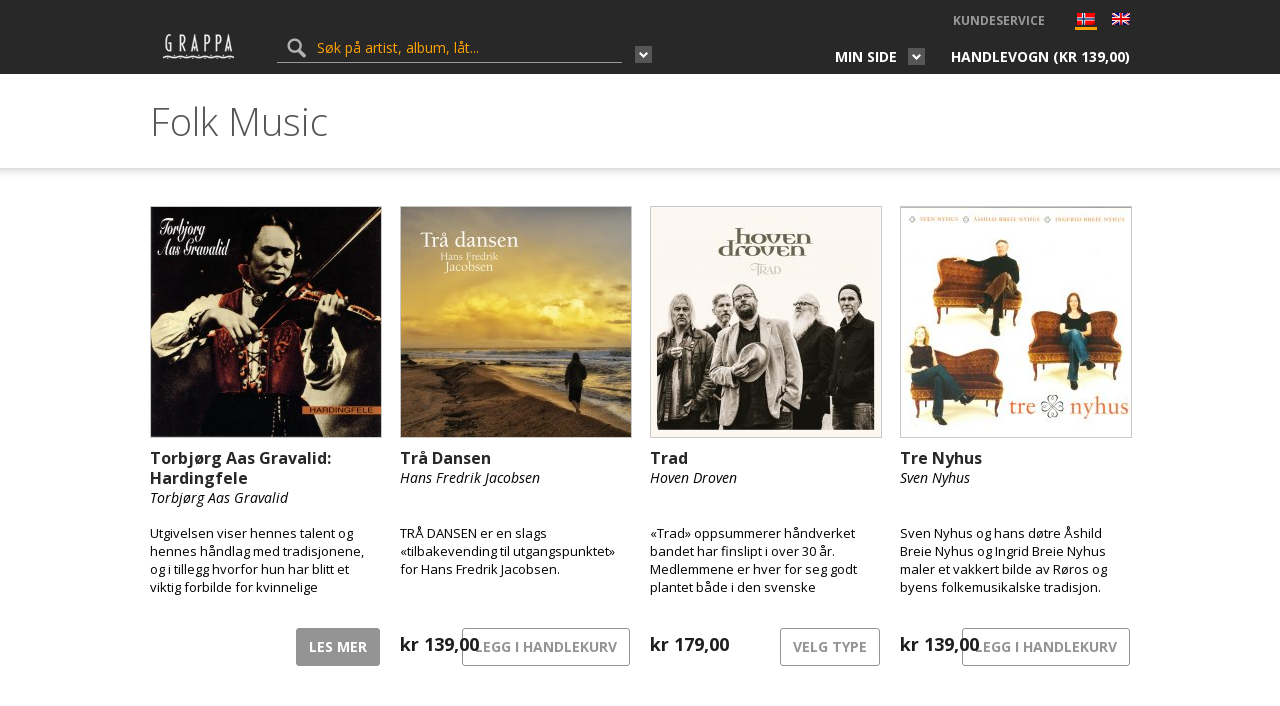

--- FILE ---
content_type: text/html; charset=UTF-8
request_url: https://grappa.no/no/genre/folk-music/page/14/?add-to-cart=635
body_size: 16002
content:
<!DOCTYPE html>
<html lang="nb-NO">
	<head>
		<title>Folk Music Arkiver - Side 14 av 15 - Grappa.no</title>
		<meta http-equiv="content-type" content="text/html;charset=UTF-8" />
		<meta name="viewport" content="width=device-width, initial-scale=1, maximum-scale=1"/>
		<!--[if lte IE 8]>
		<script src="http://html5shiv.googlecode.com/svn/trunk/html5.js"></script>
		<![endif]-->
		<!--[if lt IE 8]>
			<script src="http://ie7-js.googlecode.com/svn/version/2.1(beta4)/IE8.js"></script>
		<![endif]-->
		<link rel="shortcut icon" href="https://grappa.no/wp-content/themes/grappa/favicon.ico" type="image/x-icon" />

        <!-- wp_header -->
        <meta name='robots' content='index, follow, max-image-preview:large, max-snippet:-1, max-video-preview:-1' />
	<style>img:is([sizes="auto" i], [sizes^="auto," i]) { contain-intrinsic-size: 3000px 1500px }</style>
	
            <script data-no-defer="1" data-ezscrex="false" data-cfasync="false" data-pagespeed-no-defer data-cookieconsent="ignore">
                var ctPublicFunctions = {"_ajax_nonce":"15d4824fe5","_rest_nonce":"aa51072fb3","_ajax_url":"\/wp-admin\/admin-ajax.php","_rest_url":"https:\/\/grappa.no\/no\/wp-json\/","data__cookies_type":"native","data__ajax_type":"rest","data__bot_detector_enabled":"0","data__frontend_data_log_enabled":1,"cookiePrefix":"","wprocket_detected":false,"host_url":"grappa.no","text__ee_click_to_select":"Klikk for \u00e5 velge alle dataene","text__ee_original_email":"Den fullstendige er","text__ee_got_it":"Skj\u00f8nner","text__ee_blocked":"Blokkert","text__ee_cannot_connect":"Kan ikke koble til","text__ee_cannot_decode":"Kan ikke dekode e-post. Ukjent \u00e5rsak","text__ee_email_decoder":"CleanTalk e-postdekoder","text__ee_wait_for_decoding":"Magien er p\u00e5 vei!","text__ee_decoding_process":"Vennligst vent noen sekunder mens vi dekoder kontaktdataene."}
            </script>
        
            <script data-no-defer="1" data-ezscrex="false" data-cfasync="false" data-pagespeed-no-defer data-cookieconsent="ignore">
                var ctPublic = {"_ajax_nonce":"15d4824fe5","settings__forms__check_internal":"0","settings__forms__check_external":"0","settings__forms__force_protection":0,"settings__forms__search_test":"1","settings__data__bot_detector_enabled":"0","settings__sfw__anti_crawler":0,"blog_home":"https:\/\/grappa.no\/no\/","pixel__setting":"0","pixel__enabled":false,"pixel__url":null,"data__email_check_before_post":"1","data__email_check_exist_post":1,"data__cookies_type":"native","data__key_is_ok":true,"data__visible_fields_required":true,"wl_brandname":"Anti-Spam by CleanTalk","wl_brandname_short":"CleanTalk","ct_checkjs_key":6651537,"emailEncoderPassKey":"d93cacc6764b315c97b04ec330860bf5","bot_detector_forms_excluded":"W10=","advancedCacheExists":false,"varnishCacheExists":false,"wc_ajax_add_to_cart":true,"theRealPerson":{"phrases":{"trpHeading":"Ekte person-merket!","trpContent1":"Kommentatoren opptrer som en ekte person og er bekreftet som ikke en robot.","trpContent2":"Best\u00e5tt alle tester mot spam-roboter. Anti-Spam av CleanTalk.","trpContentLearnMore":"L\u00e6r mer"},"trpContentLink":"https:\/\/cleantalk.org\/the-real-person?utm_id=&amp;utm_term=&amp;utm_source=admin_side&amp;utm_medium=trp_badge&amp;utm_content=trp_badge_link_click&amp;utm_campaign=apbct_links","imgPersonUrl":"https:\/\/grappa.no\/wp-content\/plugins\/cleantalk-spam-protect\/css\/images\/real_user.svg","imgShieldUrl":"https:\/\/grappa.no\/wp-content\/plugins\/cleantalk-spam-protect\/css\/images\/shield.svg"}}
            </script>
        
	<!-- This site is optimized with the Yoast SEO plugin v26.2 - https://yoast.com/wordpress/plugins/seo/ -->
	<link rel="canonical" href="https://grappa.no/no/genre/folk-music/page/14/" />
	<link rel="prev" href="https://grappa.no/no/genre/folk-music/page/13/" />
	<link rel="next" href="https://grappa.no/no/genre/folk-music/page/15/" />
	<meta property="og:locale" content="nb_NO" />
	<meta property="og:type" content="article" />
	<meta property="og:title" content="Folk Music Arkiver - Side 14 av 15 - Grappa.no" />
	<meta property="og:url" content="https://grappa.no/no/genre/folk-music/" />
	<meta property="og:site_name" content="Grappa.no" />
	<meta name="twitter:card" content="summary_large_image" />
	<script type="application/ld+json" class="yoast-schema-graph">{"@context":"https://schema.org","@graph":[{"@type":"CollectionPage","@id":"https://grappa.no/no/genre/folk-music/","url":"https://grappa.no/no/genre/folk-music/page/14/","name":"Folk Music Arkiver - Side 14 av 15 - Grappa.no","isPartOf":{"@id":"https://grappa.no/no/#website"},"primaryImageOfPage":{"@id":"https://grappa.no/no/genre/folk-music/page/14/#primaryimage"},"image":{"@id":"https://grappa.no/genre/folk-music/page/14/#primaryimage"},"thumbnailUrl":"https://grappa.no/wp-content/uploads/2017/05/HCD7148.jpg","breadcrumb":{"@id":"https://grappa.no/no/genre/folk-music/page/14/#breadcrumb"},"inLanguage":"nb-NO"},{"@type":"ImageObject","inLanguage":"nb-NO","@id":"https://grappa.no/no/genre/folk-music/page/14/#primaryimage","url":"https://grappa.no/wp-content/uploads/2017/05/HCD7148.jpg","contentUrl":"https://grappa.no/wp-content/uploads/2017/05/HCD7148.jpg","width":3000,"height":3000},{"@type":"BreadcrumbList","@id":"https://grappa.no/no/genre/folk-music/page/14/#breadcrumb","itemListElement":[{"@type":"ListItem","position":1,"name":"Hjem","item":"https://grappa.no/no/"},{"@type":"ListItem","position":2,"name":"Folk Music"}]},{"@type":"WebSite","@id":"https://grappa.no/no/#website","url":"https://grappa.no/no/","name":"Grappa.no","description":"Grappa Musikkforlag webshop","potentialAction":[{"@type":"SearchAction","target":{"@type":"EntryPoint","urlTemplate":"https://grappa.no/no/?s={search_term_string}"},"query-input":{"@type":"PropertyValueSpecification","valueRequired":true,"valueName":"search_term_string"}}],"inLanguage":"nb-NO"}]}</script>
	<!-- / Yoast SEO plugin. -->


<link rel='dns-prefetch' href='//fonts.googleapis.com' />
<link rel='dns-prefetch' href='//maxcdn.bootstrapcdn.com' />
<link rel="alternate" type="application/rss+xml" title="Grappa.no &raquo; strøm" href="https://grappa.no/no/feed/" />
<link rel="alternate" type="application/rss+xml" title="Grappa.no &raquo; kommentarstrøm" href="https://grappa.no/no/comments/feed/" />
<link rel="alternate" type="application/rss+xml" title="Grappa.no &raquo; Folk Music Genre Strøm" href="https://grappa.no/no/genre/folk-music/feed/" />
<link rel='stylesheet' id='layerslider-css' href='https://grappa.no/wp-content/plugins/LayerSlider/assets/static/layerslider/css/layerslider.css?ver=7.2.3' type='text/css' media='all' />
<link rel='stylesheet' id='ls-google-fonts-css' href='https://fonts.googleapis.com/css?family=Lato:100,100i,200,200i,300,300i,400,400i,500,500i,600,600i,700,700i,800,800i,900,900i%7COpen+Sans:100,100i,200,200i,300,300i,400,400i,500,500i,600,600i,700,700i,800,800i,900,900i%7CIndie+Flower:100,100i,200,200i,300,300i,400,400i,500,500i,600,600i,700,700i,800,800i,900,900i%7COswald:100,100i,200,200i,300,300i,400,400i,500,500i,600,600i,700,700i,800,800i,900,900i' type='text/css' media='all' />
<link rel='stylesheet' id='wp-block-library-css' href='https://grappa.no/wp-includes/css/dist/block-library/style.min.css?ver=6.8.3' type='text/css' media='all' />
<style id='classic-theme-styles-inline-css' type='text/css'>
/*! This file is auto-generated */
.wp-block-button__link{color:#fff;background-color:#32373c;border-radius:9999px;box-shadow:none;text-decoration:none;padding:calc(.667em + 2px) calc(1.333em + 2px);font-size:1.125em}.wp-block-file__button{background:#32373c;color:#fff;text-decoration:none}
</style>
<style id='global-styles-inline-css' type='text/css'>
:root{--wp--preset--aspect-ratio--square: 1;--wp--preset--aspect-ratio--4-3: 4/3;--wp--preset--aspect-ratio--3-4: 3/4;--wp--preset--aspect-ratio--3-2: 3/2;--wp--preset--aspect-ratio--2-3: 2/3;--wp--preset--aspect-ratio--16-9: 16/9;--wp--preset--aspect-ratio--9-16: 9/16;--wp--preset--color--black: #000000;--wp--preset--color--cyan-bluish-gray: #abb8c3;--wp--preset--color--white: #ffffff;--wp--preset--color--pale-pink: #f78da7;--wp--preset--color--vivid-red: #cf2e2e;--wp--preset--color--luminous-vivid-orange: #ff6900;--wp--preset--color--luminous-vivid-amber: #fcb900;--wp--preset--color--light-green-cyan: #7bdcb5;--wp--preset--color--vivid-green-cyan: #00d084;--wp--preset--color--pale-cyan-blue: #8ed1fc;--wp--preset--color--vivid-cyan-blue: #0693e3;--wp--preset--color--vivid-purple: #9b51e0;--wp--preset--gradient--vivid-cyan-blue-to-vivid-purple: linear-gradient(135deg,rgba(6,147,227,1) 0%,rgb(155,81,224) 100%);--wp--preset--gradient--light-green-cyan-to-vivid-green-cyan: linear-gradient(135deg,rgb(122,220,180) 0%,rgb(0,208,130) 100%);--wp--preset--gradient--luminous-vivid-amber-to-luminous-vivid-orange: linear-gradient(135deg,rgba(252,185,0,1) 0%,rgba(255,105,0,1) 100%);--wp--preset--gradient--luminous-vivid-orange-to-vivid-red: linear-gradient(135deg,rgba(255,105,0,1) 0%,rgb(207,46,46) 100%);--wp--preset--gradient--very-light-gray-to-cyan-bluish-gray: linear-gradient(135deg,rgb(238,238,238) 0%,rgb(169,184,195) 100%);--wp--preset--gradient--cool-to-warm-spectrum: linear-gradient(135deg,rgb(74,234,220) 0%,rgb(151,120,209) 20%,rgb(207,42,186) 40%,rgb(238,44,130) 60%,rgb(251,105,98) 80%,rgb(254,248,76) 100%);--wp--preset--gradient--blush-light-purple: linear-gradient(135deg,rgb(255,206,236) 0%,rgb(152,150,240) 100%);--wp--preset--gradient--blush-bordeaux: linear-gradient(135deg,rgb(254,205,165) 0%,rgb(254,45,45) 50%,rgb(107,0,62) 100%);--wp--preset--gradient--luminous-dusk: linear-gradient(135deg,rgb(255,203,112) 0%,rgb(199,81,192) 50%,rgb(65,88,208) 100%);--wp--preset--gradient--pale-ocean: linear-gradient(135deg,rgb(255,245,203) 0%,rgb(182,227,212) 50%,rgb(51,167,181) 100%);--wp--preset--gradient--electric-grass: linear-gradient(135deg,rgb(202,248,128) 0%,rgb(113,206,126) 100%);--wp--preset--gradient--midnight: linear-gradient(135deg,rgb(2,3,129) 0%,rgb(40,116,252) 100%);--wp--preset--font-size--small: 13px;--wp--preset--font-size--medium: 20px;--wp--preset--font-size--large: 36px;--wp--preset--font-size--x-large: 42px;--wp--preset--spacing--20: 0.44rem;--wp--preset--spacing--30: 0.67rem;--wp--preset--spacing--40: 1rem;--wp--preset--spacing--50: 1.5rem;--wp--preset--spacing--60: 2.25rem;--wp--preset--spacing--70: 3.38rem;--wp--preset--spacing--80: 5.06rem;--wp--preset--shadow--natural: 6px 6px 9px rgba(0, 0, 0, 0.2);--wp--preset--shadow--deep: 12px 12px 50px rgba(0, 0, 0, 0.4);--wp--preset--shadow--sharp: 6px 6px 0px rgba(0, 0, 0, 0.2);--wp--preset--shadow--outlined: 6px 6px 0px -3px rgba(255, 255, 255, 1), 6px 6px rgba(0, 0, 0, 1);--wp--preset--shadow--crisp: 6px 6px 0px rgba(0, 0, 0, 1);}:where(.is-layout-flex){gap: 0.5em;}:where(.is-layout-grid){gap: 0.5em;}body .is-layout-flex{display: flex;}.is-layout-flex{flex-wrap: wrap;align-items: center;}.is-layout-flex > :is(*, div){margin: 0;}body .is-layout-grid{display: grid;}.is-layout-grid > :is(*, div){margin: 0;}:where(.wp-block-columns.is-layout-flex){gap: 2em;}:where(.wp-block-columns.is-layout-grid){gap: 2em;}:where(.wp-block-post-template.is-layout-flex){gap: 1.25em;}:where(.wp-block-post-template.is-layout-grid){gap: 1.25em;}.has-black-color{color: var(--wp--preset--color--black) !important;}.has-cyan-bluish-gray-color{color: var(--wp--preset--color--cyan-bluish-gray) !important;}.has-white-color{color: var(--wp--preset--color--white) !important;}.has-pale-pink-color{color: var(--wp--preset--color--pale-pink) !important;}.has-vivid-red-color{color: var(--wp--preset--color--vivid-red) !important;}.has-luminous-vivid-orange-color{color: var(--wp--preset--color--luminous-vivid-orange) !important;}.has-luminous-vivid-amber-color{color: var(--wp--preset--color--luminous-vivid-amber) !important;}.has-light-green-cyan-color{color: var(--wp--preset--color--light-green-cyan) !important;}.has-vivid-green-cyan-color{color: var(--wp--preset--color--vivid-green-cyan) !important;}.has-pale-cyan-blue-color{color: var(--wp--preset--color--pale-cyan-blue) !important;}.has-vivid-cyan-blue-color{color: var(--wp--preset--color--vivid-cyan-blue) !important;}.has-vivid-purple-color{color: var(--wp--preset--color--vivid-purple) !important;}.has-black-background-color{background-color: var(--wp--preset--color--black) !important;}.has-cyan-bluish-gray-background-color{background-color: var(--wp--preset--color--cyan-bluish-gray) !important;}.has-white-background-color{background-color: var(--wp--preset--color--white) !important;}.has-pale-pink-background-color{background-color: var(--wp--preset--color--pale-pink) !important;}.has-vivid-red-background-color{background-color: var(--wp--preset--color--vivid-red) !important;}.has-luminous-vivid-orange-background-color{background-color: var(--wp--preset--color--luminous-vivid-orange) !important;}.has-luminous-vivid-amber-background-color{background-color: var(--wp--preset--color--luminous-vivid-amber) !important;}.has-light-green-cyan-background-color{background-color: var(--wp--preset--color--light-green-cyan) !important;}.has-vivid-green-cyan-background-color{background-color: var(--wp--preset--color--vivid-green-cyan) !important;}.has-pale-cyan-blue-background-color{background-color: var(--wp--preset--color--pale-cyan-blue) !important;}.has-vivid-cyan-blue-background-color{background-color: var(--wp--preset--color--vivid-cyan-blue) !important;}.has-vivid-purple-background-color{background-color: var(--wp--preset--color--vivid-purple) !important;}.has-black-border-color{border-color: var(--wp--preset--color--black) !important;}.has-cyan-bluish-gray-border-color{border-color: var(--wp--preset--color--cyan-bluish-gray) !important;}.has-white-border-color{border-color: var(--wp--preset--color--white) !important;}.has-pale-pink-border-color{border-color: var(--wp--preset--color--pale-pink) !important;}.has-vivid-red-border-color{border-color: var(--wp--preset--color--vivid-red) !important;}.has-luminous-vivid-orange-border-color{border-color: var(--wp--preset--color--luminous-vivid-orange) !important;}.has-luminous-vivid-amber-border-color{border-color: var(--wp--preset--color--luminous-vivid-amber) !important;}.has-light-green-cyan-border-color{border-color: var(--wp--preset--color--light-green-cyan) !important;}.has-vivid-green-cyan-border-color{border-color: var(--wp--preset--color--vivid-green-cyan) !important;}.has-pale-cyan-blue-border-color{border-color: var(--wp--preset--color--pale-cyan-blue) !important;}.has-vivid-cyan-blue-border-color{border-color: var(--wp--preset--color--vivid-cyan-blue) !important;}.has-vivid-purple-border-color{border-color: var(--wp--preset--color--vivid-purple) !important;}.has-vivid-cyan-blue-to-vivid-purple-gradient-background{background: var(--wp--preset--gradient--vivid-cyan-blue-to-vivid-purple) !important;}.has-light-green-cyan-to-vivid-green-cyan-gradient-background{background: var(--wp--preset--gradient--light-green-cyan-to-vivid-green-cyan) !important;}.has-luminous-vivid-amber-to-luminous-vivid-orange-gradient-background{background: var(--wp--preset--gradient--luminous-vivid-amber-to-luminous-vivid-orange) !important;}.has-luminous-vivid-orange-to-vivid-red-gradient-background{background: var(--wp--preset--gradient--luminous-vivid-orange-to-vivid-red) !important;}.has-very-light-gray-to-cyan-bluish-gray-gradient-background{background: var(--wp--preset--gradient--very-light-gray-to-cyan-bluish-gray) !important;}.has-cool-to-warm-spectrum-gradient-background{background: var(--wp--preset--gradient--cool-to-warm-spectrum) !important;}.has-blush-light-purple-gradient-background{background: var(--wp--preset--gradient--blush-light-purple) !important;}.has-blush-bordeaux-gradient-background{background: var(--wp--preset--gradient--blush-bordeaux) !important;}.has-luminous-dusk-gradient-background{background: var(--wp--preset--gradient--luminous-dusk) !important;}.has-pale-ocean-gradient-background{background: var(--wp--preset--gradient--pale-ocean) !important;}.has-electric-grass-gradient-background{background: var(--wp--preset--gradient--electric-grass) !important;}.has-midnight-gradient-background{background: var(--wp--preset--gradient--midnight) !important;}.has-small-font-size{font-size: var(--wp--preset--font-size--small) !important;}.has-medium-font-size{font-size: var(--wp--preset--font-size--medium) !important;}.has-large-font-size{font-size: var(--wp--preset--font-size--large) !important;}.has-x-large-font-size{font-size: var(--wp--preset--font-size--x-large) !important;}
:where(.wp-block-post-template.is-layout-flex){gap: 1.25em;}:where(.wp-block-post-template.is-layout-grid){gap: 1.25em;}
:where(.wp-block-columns.is-layout-flex){gap: 2em;}:where(.wp-block-columns.is-layout-grid){gap: 2em;}
:root :where(.wp-block-pullquote){font-size: 1.5em;line-height: 1.6;}
</style>
<link rel='stylesheet' id='cleantalk-public-css-css' href='https://grappa.no/wp-content/plugins/cleantalk-spam-protect/css/cleantalk-public.min.css?ver=6.67_1761887665' type='text/css' media='all' />
<link rel='stylesheet' id='cleantalk-email-decoder-css-css' href='https://grappa.no/wp-content/plugins/cleantalk-spam-protect/css/cleantalk-email-decoder.min.css?ver=6.67_1761887665' type='text/css' media='all' />
<link rel='stylesheet' id='cleantalk-trp-css-css' href='https://grappa.no/wp-content/plugins/cleantalk-spam-protect/css/cleantalk-trp.min.css?ver=6.67_1761887665' type='text/css' media='all' />
<link rel='stylesheet' id='woocommerce-layout-css' href='https://grappa.no/wp-content/plugins/woocommerce/assets/css/woocommerce-layout.css?ver=9.8.6' type='text/css' media='all' />
<link rel='stylesheet' id='woocommerce-smallscreen-css' href='https://grappa.no/wp-content/plugins/woocommerce/assets/css/woocommerce-smallscreen.css?ver=9.8.6' type='text/css' media='only screen and (max-width: 768px)' />
<link rel='stylesheet' id='woocommerce-general-css' href='https://grappa.no/wp-content/plugins/woocommerce/assets/css/woocommerce.css?ver=9.8.6' type='text/css' media='all' />
<style id='woocommerce-inline-inline-css' type='text/css'>
.woocommerce form .form-row .required { visibility: visible; }
</style>
<link rel='stylesheet' id='yith_wcpb_bundle_frontend_style-css' href='https://grappa.no/wp-content/plugins/briar-woocommerce-product-bundles/assets/css/frontend.css?ver=6.8.3' type='text/css' media='all' />
<link rel='stylesheet' id='brands-styles-css' href='https://grappa.no/wp-content/plugins/woocommerce/assets/css/brands.css?ver=9.8.6' type='text/css' media='all' />
<link rel='stylesheet' id='google-fonts-css' href='//fonts.googleapis.com/css?family=Open+Sans%3A400italic%2C400%2C300%2C700&#038;subset=latin%2Clatin-ext&#038;ver=6.8.3' type='text/css' media='all' />
<link rel='stylesheet' id='bxslider-styles-css' href='https://grappa.no/wp-content/themes/grappa/css/bxslider.css?ver=4.2.1' type='text/css' media='screen' />
<link rel='stylesheet' id='lg-styles-css' href='https://grappa.no/wp-content/themes/grappa/js/lg/css/lightgallery.min.css?ver=1.2.14' type='text/css' media='screen' />
<link rel='stylesheet' id='font-awesome-css' href='//maxcdn.bootstrapcdn.com/font-awesome/4.3.0/css/font-awesome.min.css?ver=6.8.3' type='text/css' media='all' />
<link rel='stylesheet' id='jquery-ui-styles-css' href='https://grappa.no/wp-content/themes/grappa/css/jquery-ui.min.css?ver=1.0.0' type='text/css' media='screen' />
<link rel='stylesheet' id='parent-theme-style-css' href='https://grappa.no/wp-content/themes/grappa/style.css?ver=1.0.0' type='text/css' media='all' />
<link rel='stylesheet' id='adaptive-css' href='https://grappa.no/wp-content/themes/grappa/css/adaptive.css?ver=1.0.0' type='text/css' media='screen' />
<link rel='stylesheet' id='uni-wc-wishlist-styles-css' href='https://grappa.no/wp-content/plugins/uni-woo-wishlist/assets/css/uni-wc-wishlist-styles.css?ver=1.1.1' type='text/css' media='all' />
<link rel='stylesheet' id='vipps-gw-css' href='https://grappa.no/wp-content/plugins/woo-vipps/payment/css/vipps.css?ver=1761888018' type='text/css' media='all' />
<script type="text/javascript" src="https://grappa.no/wp-includes/js/jquery/jquery.min.js?ver=3.7.1" id="jquery-core-js"></script>
<script type="text/javascript" src="https://grappa.no/wp-includes/js/jquery/jquery-migrate.min.js?ver=3.4.1" id="jquery-migrate-js"></script>
<script type="text/javascript" id="layerslider-utils-js-extra">
/* <![CDATA[ */
var LS_Meta = {"v":"7.2.3","fixGSAP":"1"};
/* ]]> */
</script>
<script type="text/javascript" src="https://grappa.no/wp-content/plugins/LayerSlider/assets/static/layerslider/js/layerslider.utils.js?ver=7.2.3" id="layerslider-utils-js"></script>
<script type="text/javascript" src="https://grappa.no/wp-content/plugins/LayerSlider/assets/static/layerslider/js/layerslider.kreaturamedia.jquery.js?ver=7.2.3" id="layerslider-js"></script>
<script type="text/javascript" src="https://grappa.no/wp-content/plugins/LayerSlider/assets/static/layerslider/js/layerslider.transitions.js?ver=7.2.3" id="layerslider-transitions-js"></script>
<script type="text/javascript" src="https://grappa.no/wp-content/plugins/cleantalk-spam-protect/js/apbct-public-bundle_gathering.min.js?ver=6.67_1761887665" id="apbct-public-bundle_gathering.min-js-js"></script>
<script type="text/javascript" src="https://grappa.no/wp-content/plugins/woocommerce/assets/js/jquery-blockui/jquery.blockUI.min.js?ver=2.7.0-wc.9.8.6" id="jquery-blockui-js" data-wp-strategy="defer"></script>
<script type="text/javascript" id="wc-add-to-cart-js-extra">
/* <![CDATA[ */
var wc_add_to_cart_params = {"ajax_url":"\/wp-admin\/admin-ajax.php","wc_ajax_url":"\/no\/?wc-ajax=%%endpoint%%","i18n_view_cart":"Vis handlekurv","cart_url":"https:\/\/grappa.no\/no\/cart\/","is_cart":"","cart_redirect_after_add":"no"};
/* ]]> */
</script>
<script type="text/javascript" src="https://grappa.no/wp-content/plugins/uni-woo-wishlist/assets/js/uni-add-to-cart.js?ver=9.8.6" id="wc-add-to-cart-js" defer="defer" data-wp-strategy="defer"></script>
<script type="text/javascript" src="https://grappa.no/wp-content/plugins/woocommerce/assets/js/js-cookie/js.cookie.min.js?ver=2.1.4-wc.9.8.6" id="js-cookie-js" defer="defer" data-wp-strategy="defer"></script>
<script type="text/javascript" id="woocommerce-js-extra">
/* <![CDATA[ */
var woocommerce_params = {"ajax_url":"\/wp-admin\/admin-ajax.php","wc_ajax_url":"\/no\/?wc-ajax=%%endpoint%%","i18n_password_show":"Vis passord","i18n_password_hide":"Skjul passord"};
/* ]]> */
</script>
<script type="text/javascript" src="https://grappa.no/wp-content/plugins/woocommerce/assets/js/frontend/woocommerce.min.js?ver=9.8.6" id="woocommerce-js" defer="defer" data-wp-strategy="defer"></script>
<script type="text/javascript" src="https://grappa.no/wp-content/themes/grappa/js/jquery.bxslider.min.js?ver=4.2.1" id="jquery-bxslider-js"></script>
<script type="text/javascript" src="https://grappa.no/wp-content/themes/grappa/js/lg/js/lightgallery.min.js?ver=1.2.14" id="jquery-lg-js"></script>
<script type="text/javascript" src="https://grappa.no/wp-content/themes/grappa/js/jquery.dotdotdot.min.js?ver=1.6.7" id="jquery.dotdotdot-js"></script>
<script type="text/javascript" src="https://grappa.no/wp-content/themes/grappa/js/parsley/i18n/en.js?ver=2.0.7" id="parsley-localization-js"></script>
<script type="text/javascript" src="https://grappa.no/wp-content/themes/grappa/js/parsley.min.js?ver=2.0.7" id="jquery-parsley-js"></script>
<script type="text/javascript" src="https://grappa.no/wp-content/themes/grappa/js/parsley.add.js?ver=2.0.7" id="jquery-parsley-add-js"></script>
<script type="text/javascript" src="https://grappa.no/wp-content/themes/grappa/js/jquery-ias.min.js?ver=2.2.1" id="jquery-ias-js"></script>
<script type="text/javascript" src="https://grappa.no/wp-content/plugins/uni-woo-wishlist/assets/js/jquery.jeditable.mini.js?ver=1.7.3" id="jquery-jeditable-js"></script>
<script type="text/javascript" id="uni-wc-wishlist-js-extra">
/* <![CDATA[ */
var uniwcwishlist = {"site_url":"https:\/\/grappa.no\/no","ajax_url":"https:\/\/grappa.no\/wp-admin\/admin-ajax.php","loader":"https:\/\/grappa.no\/wp-content\/plugins\/uni-woo-wishlist\/assets\/images\/preloader.gif","bridal_enabled":""};
/* ]]> */
</script>
<script type="text/javascript" src="https://grappa.no/wp-content/plugins/uni-woo-wishlist/assets/js/uni-wc-wishlist.js?ver=1.1.1" id="uni-wc-wishlist-js"></script>
<script type="text/javascript" id="vb_reg_script-js-extra">
/* <![CDATA[ */
var vb_reg_vars = {"vb_ajax_url":"https:\/\/grappa.no\/wp-admin\/admin-ajax.php"};
/* ]]> */
</script>
<script type="text/javascript" src="https://grappa.no/wp-content/themes/grappa/js/ajax-registration.js" id="vb_reg_script-js"></script>
<meta name="generator" content="Powered by LayerSlider 7.2.3 - Multi-Purpose, Responsive, Parallax, Mobile-Friendly Slider Plugin for WordPress." />
<!-- LayerSlider updates and docs at: https://layerslider.com -->
<link rel="https://api.w.org/" href="https://grappa.no/no/wp-json/" /><link rel="EditURI" type="application/rsd+xml" title="RSD" href="https://grappa.no/xmlrpc.php?rsd" />
<meta name="generator" content="WordPress 6.8.3" />
<meta name="generator" content="WooCommerce 9.8.6" />
<script type="text/javascript">
(function(url){
	if(/(?:Chrome\/26\.0\.1410\.63 Safari\/537\.31|WordfenceTestMonBot)/.test(navigator.userAgent)){ return; }
	var addEvent = function(evt, handler) {
		if (window.addEventListener) {
			document.addEventListener(evt, handler, false);
		} else if (window.attachEvent) {
			document.attachEvent('on' + evt, handler);
		}
	};
	var removeEvent = function(evt, handler) {
		if (window.removeEventListener) {
			document.removeEventListener(evt, handler, false);
		} else if (window.detachEvent) {
			document.detachEvent('on' + evt, handler);
		}
	};
	var evts = 'contextmenu dblclick drag dragend dragenter dragleave dragover dragstart drop keydown keypress keyup mousedown mousemove mouseout mouseover mouseup mousewheel scroll'.split(' ');
	var logHuman = function() {
		if (window.wfLogHumanRan) { return; }
		window.wfLogHumanRan = true;
		var wfscr = document.createElement('script');
		wfscr.type = 'text/javascript';
		wfscr.async = true;
		wfscr.src = url + '&r=' + Math.random();
		(document.getElementsByTagName('head')[0]||document.getElementsByTagName('body')[0]).appendChild(wfscr);
		for (var i = 0; i < evts.length; i++) {
			removeEvent(evts[i], logHuman);
		}
	};
	for (var i = 0; i < evts.length; i++) {
		addEvent(evts[i], logHuman);
	}
})('//grappa.no/no/?wordfence_lh=1&hid=CDB2CC0BA64AB23AD9CA8184377D8365');
</script><style>
.qtranxs_flag_no {background-image: url(https://grappa.no/wp-content/plugins/qtranslate-xt/flags/no.png); background-repeat: no-repeat;}
.qtranxs_flag_en {background-image: url(https://grappa.no/wp-content/plugins/qtranslate-xt/flags/gb.png); background-repeat: no-repeat;}
</style>
<link hreflang="no" href="https://grappa.no/no/genre/folk-music/page/14/?add-to-cart=635" rel="alternate" />
<link hreflang="en" href="https://grappa.no/en/genre/folk-music/page/14/?add-to-cart=635" rel="alternate" />
<link hreflang="x-default" href="https://grappa.no/no/genre/folk-music/page/14/?add-to-cart=635" rel="alternate" />
<meta name="generator" content="qTranslate-XT 3.14.0" />
	<noscript><style>.woocommerce-product-gallery{ opacity: 1 !important; }</style></noscript>
	<style> a[href=""] { -webkit-touch-callout: none;  } </style>

	</head>
<body class="archive paged tax-uni_artist_genre term-folk-music term-118 paged-14 wp-theme-grappa theme-grappa woocommerce woocommerce-page woocommerce-no-js">
	<header id="header">
		<div class="topPanel">
			<div class="wrapper clear">

                                    <a href="https://grappa.no/no" class="logo">
                        <img src="https://grappa.no/wp-content/themes/grappa/images/logo.png" alt="Grappa.no">
                    </a>

                
                <div class="searchFormSingleWrap">
                                            <form class="searchFormSingle" role="search" action="https://grappa.no/no" method="get">
                            <input type="text" name="s" value="" placeholder="Søk på artist, album, låt...">
                            <input class="searchSubmitBtnSingle" type="submit" value="">

                            <div class="thm-custom-dropdown search-check">
                               <span> <i></i></span>

                                <div class="custom-dropdown-popup">
                                    <div class="search-check_popup">

                           <div class="check"><input type="checkbox" id="all" name="search[]" value="all" checked="checked"><label for="all">All</label></div>
                               <div class="check"><input type="checkbox" id="artist" name="search[]" value="artist"><label for="artist">Artist</label></div>
                                   <div class="check"><input type="checkbox" id="album" name="search[]" value="album"><label for="album">Album</label></div>
                                       <div class="check"><input type="checkbox" id="song" name="search[]" value="song"><label for="song">Låt</label></div>
                                           <div class="check"><input type="checkbox" id="sku" name="search[]" value="sku"><label for="sku">SKU</label></div>
                                    </div>
                                    </div>
                                </div>


                        </form>

                </div>



<!-- Menu -->
                <div class="top-menu">



                <ul id="menu-primary" class="mainMenu"><li id="menu-item-10935" class="menu-item menu-item-type-custom menu-item-object-custom menu-item-10935"><a href="https://www.grappa.no/contact/#customer_service">KUNDESERVICE</a></li>
<li id="menu-item-25739" class="qtranxs-lang-menu qtranxs-lang-menu-no menu-item menu-item-type-custom menu-item-object-custom current-menu-parent menu-item-25739"><a href="#">Norsk</a></li>
<li id="menu-item-25740" class="qtranxs-lang-menu-item qtranxs-lang-menu-item-no menu-item menu-item-type-custom menu-item-object-custom current-menu-item menu-item-25740"><a href="https://grappa.no/no/genre/folk-music/page/14/?add-to-cart=635" aria-current="page" title="Norsk"><img class="qtranxs-flag" src="https://grappa.no/wp-content/plugins/qtranslate-xt/flags/no.png" alt="Norsk" /></a></li>
<li id="menu-item-25741" class="qtranxs-lang-menu-item qtranxs-lang-menu-item-en menu-item menu-item-type-custom menu-item-object-custom menu-item-25741"><a href="https://grappa.no/en/genre/folk-music/page/14/?add-to-cart=635" title="English"><img class="qtranxs-flag" src="https://grappa.no/wp-content/plugins/qtranslate-xt/flags/gb.png" alt="English" /></a></li>
</ul>                </div>




                <!-- end Menu -->

				<div class="pull-right clearfix menu-right">
                                            <div class="thm-custom-dropdown account">
                            <span>Min side <i></i></span>
                            <div class="custom-dropdown-popup">
                                <form id="unitheme_signin_header" action="https://grappa.no/wp-admin/admin-ajax.php" class="signInForm uni_form">
                                    <div class="cabinet">Min side</div>
                                    <a href="https://grappa.no/no/my-account/?action=register" class="registration-link"> Registrering</a>
                                    <input type="hidden" name="action" value="unitheme_signin" />
                                    <input type="hidden" name="uni_auth_nonce" value="142651e7be" />

                                    <input class="username" type="text" name="uni_input_email" value="" placeholder="E-post" data-parsley-required="true" data-parsley-trigger="change focusout submit" data-parsley-type="email">
                                    <input class="password" type="password" name="uni_input_pass" value="" placeholder="Passord" data-parsley-required="true" data-parsley-trigger="change focusout submit" >
                                    <a href="https://grappa.no/no/my-account/lost-password/" class="forgotPasswordLink">Glemt brukernavn eller passord?</a>
                                    <div class="remember">
                                    <input type="checkbox" id="remember" name="remember" value="forever"><label for="remember">Husk meg</label></div>
                                    <div class="signInFormSubmit clear">
                                        <input class="signInSubmitBtn uni_input_submit" type="button" value="Pålogging">
                                        <a href="#" class="fbSingInLink ms_fb_login"><i></i> Facebook</a>
                                    </div>
                                    <em class="arrowToTop"></em>
                                </form>
                            </div>
                        </div>

                    					<div class="thm-custom-dropdown accountLinks cart-header">
						<a href="https://grappa.no/no/cart/">Handlevogn (<span class="woocommerce-Price-amount amount"><bdi><span class="woocommerce-Price-currencySymbol">&#107;&#114;</span>&nbsp;139,00</bdi></span>) </a>
					</div>

                    					<span class="showMobileMenu">
						<span></span>
						<span></span>
						<span></span>
						<span></span>
					</span>
				</div>
			</div>
		</div>
        <div class="topPanelPlace"></div>


        	</header>


	<section class="container">
		<div class="containerTopPanel">
				<div class="wrapper clear">

		        
                    <h1 class="lableTitle">Folk Music</h1>

		        
					
				</div>
			<div class="bottomShadow"></div>
		</div>
		<div class="searchResultPage">
			<div class="wrapper clear">

				<div class="shopWrap">
					<div class="woocommerce">

						<ul class="shopItemsWrap clear">
    
						<li class="first product post-33592 type-product status-publish has-post-thumbnail product_cat-heilo product_shipping_class-cddvd-shipping uni_artist_tag-torbjorg-aas-gravalid uni_artist_tag-trad uni_main_artist_tag-torbjorg-aas-gravalid uni_artist_genre-folk-music uni_artist_genre-traditional  outofstock taxable shipping-taxable product-type-simple">
							<a href="https://grappa.no/no/albums/heilo/torbjorg-aas-gravalid-hardingfele/" class="productLink">

                            

								<span class="productImg">

							    <img width="230" height="230" src="https://grappa.no/wp-content/uploads/2017/05/HCD7148.jpg" class="attachment-woocommerce_thumbnail size-woocommerce_thumbnail" alt="Torbjørg Aas Gravalid: Hardingfele" decoding="async" fetchpriority="high" srcset="https://grappa.no/wp-content/uploads/2017/05/HCD7148.jpg 3000w, https://grappa.no/wp-content/uploads/2017/05/HCD7148-300x300.jpg 300w, https://grappa.no/wp-content/uploads/2017/05/HCD7148-768x768.jpg 768w, https://grappa.no/wp-content/uploads/2017/05/HCD7148-1024x1024.jpg 1024w, https://grappa.no/wp-content/uploads/2017/05/HCD7148-67x67.jpg 67w, https://grappa.no/wp-content/uploads/2017/05/HCD7148-80x80.jpg 80w, https://grappa.no/wp-content/uploads/2017/05/HCD7148-230x230.jpg 230w, https://grappa.no/wp-content/uploads/2017/05/HCD7148-180x180.jpg 180w" sizes="(max-width: 230px) 100vw, 230px" />									</span>

							<h3><p>Torbjørg Aas Gravalid: Hardingfele</p>
																<em> Torbjørg Aas Gravalid</em>
								
							</h3>


							<div class="productDesc">
                                Utgivelsen viser hennes talent og hennes håndlag med tradisjonene, og i tillegg hvorfor hun har blitt et viktig forbilde for kvinnelige felespillere som har kommet etter.                            </div>

		                    
							</a>

	                        </a><a href="https://grappa.no/no/albums/heilo/torbjorg-aas-gravalid-hardingfele/" rel="nofollow" data-product_id="33592" data-product_sku="HCD7148" data-quantity="1" class="button out_of_stock product_type_simple">Les mer</a>
						</li>

						<li class="product post-970 type-product status-publish has-post-thumbnail product_cat-heilo product_shipping_class-cddvd-shipping uni_artist_tag-alf-hulbaekmo uni_artist_tag-annbjorg-lien uni_artist_tag-hans-fredrik-jacobsen uni_artist_tag-hans-hulbaekmo uni_artist_tag-heida-karine-johannesdottir-mobeck uni_artist_tag-javid-afson-rad uni_artist_tag-knut-reiersrud uni_artist_tag-rob-waring uni_artist_tag-tone-hulbaekmo uni_artist_tag-trad uni_main_artist_tag-hans-fredrik-jacobsen uni_artist_genre-folk-music uni_artist_genre-norwegian uni_artist_genre-singersongwriter last instock taxable shipping-taxable purchasable product-type-simple">
							<a href="https://grappa.no/no/albums/heilo/tra-dansen/" class="productLink">

                            

								<span class="productImg">

							    <img width="230" height="230" src="https://grappa.no/wp-content/uploads/2016/02/HCD7276.jpg" class="attachment-woocommerce_thumbnail size-woocommerce_thumbnail" alt="Trå Dansen" decoding="async" srcset="https://grappa.no/wp-content/uploads/2016/02/HCD7276.jpg 1400w, https://grappa.no/wp-content/uploads/2016/02/HCD7276-300x300.jpg 300w, https://grappa.no/wp-content/uploads/2016/02/HCD7276-768x768.jpg 768w, https://grappa.no/wp-content/uploads/2016/02/HCD7276-1024x1024.jpg 1024w, https://grappa.no/wp-content/uploads/2016/02/HCD7276-67x67.jpg 67w, https://grappa.no/wp-content/uploads/2016/02/HCD7276-80x80.jpg 80w, https://grappa.no/wp-content/uploads/2016/02/HCD7276-230x230.jpg 230w, https://grappa.no/wp-content/uploads/2016/02/HCD7276-180x180.jpg 180w" sizes="(max-width: 230px) 100vw, 230px" />									</span>

							<h3><p>Trå Dansen</p>
																<em> Hans Fredrik Jacobsen</em>
								
							</h3>


							<div class="productDesc">
                                TRÅ DANSEN er en slags «tilbakevending til utgangspunktet» for Hans Fredrik Jacobsen.                            </div>

		                    
	<span class="price"><span class="woocommerce-Price-amount amount"><bdi><span class="woocommerce-Price-currencySymbol">&#107;&#114;</span>&nbsp;139,00</bdi></span></span>
							</a>

	                        </a><a href="?add-to-cart=970" rel="nofollow" data-product_id="970" data-product_sku="HCD7276" data-quantity="1" class="button add_to_cart_button product_type_simple">Legg i handlekurv</a>
						</li>

						<li class="first product post-39248 type-product status-publish has-post-thumbnail product_cat-heilo product_shipping_class-cddvd-shipping uni_artist_tag-bjorn-hoglund uni_artist_tag-bo-lindberg uni_artist_tag-jens-comen uni_artist_tag-kjell-erik-eriksson uni_artist_tag-pedro-blom uni_main_artist_tag-hoven-droven uni_artist_genre-folk-music uni_artist_genre-folk-rock  instock taxable shipping-taxable purchasable product-type-variable has-default-attributes">
							<a href="https://grappa.no/no/albums/heilo/trad/" class="productLink">

                            

								<span class="productImg">

							    <img width="230" height="230" src="https://grappa.no/wp-content/uploads/2021/08/Cover_Hoven-Droven_Trad-scaled-230x230.jpg" class="attachment-woocommerce_thumbnail size-woocommerce_thumbnail" alt="Trad" decoding="async" srcset="https://grappa.no/wp-content/uploads/2021/08/Cover_Hoven-Droven_Trad-scaled-230x230.jpg 230w, https://grappa.no/wp-content/uploads/2021/08/Cover_Hoven-Droven_Trad-scaled-100x100.jpg 100w, https://grappa.no/wp-content/uploads/2021/08/Cover_Hoven-Droven_Trad-scaled-300x300.jpg 300w, https://grappa.no/wp-content/uploads/2021/08/Cover_Hoven-Droven_Trad-1024x1024.jpg 1024w, https://grappa.no/wp-content/uploads/2021/08/Cover_Hoven-Droven_Trad-768x768.jpg 768w, https://grappa.no/wp-content/uploads/2021/08/Cover_Hoven-Droven_Trad-1536x1536.jpg 1536w, https://grappa.no/wp-content/uploads/2021/08/Cover_Hoven-Droven_Trad-2048x2048.jpg 2048w, https://grappa.no/wp-content/uploads/2021/08/Cover_Hoven-Droven_Trad-67x67.jpg 67w, https://grappa.no/wp-content/uploads/2021/08/Cover_Hoven-Droven_Trad-80x80.jpg 80w" sizes="(max-width: 230px) 100vw, 230px" />									</span>

							<h3><p>Trad</p>
																<em> Hoven Droven</em>
								
							</h3>


							<div class="productDesc">
                                «Trad» oppsummerer håndverket bandet har finslipt i over 30 år. Medlemmene er hver for seg godt plantet både i den svenske tradisjonsmusikken så vel som i rock og jazz, en kombinasjon som har overbevist et bredt publikum over hele verden med smittende grooves og virtuost spill.                            </div>

		                    
	<span class="price"><span class="woocommerce-Price-amount amount"><bdi><span class="woocommerce-Price-currencySymbol">&#107;&#114;</span>&nbsp;179,00</bdi></span></span>
							</a>

	                        </a><a href="https://grappa.no/no/albums/heilo/trad/" rel="nofollow" data-product_id="39248" data-product_sku="HCD7369_" data-quantity="1" class="button add_to_cart_button product_type_variable">Velg type</a>
						</li>

						<li class="product post-13829 type-product status-publish has-post-thumbnail product_cat-heilo product_shipping_class-cddvd-shipping uni_artist_tag-ashild-breie-nyhus uni_artist_tag-ingfrid-breie-nyhus uni_artist_tag-sven-nyhus uni_artist_tag-trad uni_main_artist_tag-sven-nyhus uni_artist_genre-folk-music last instock taxable shipping-taxable purchasable product-type-simple">
							<a href="https://grappa.no/no/albums/heilo/tre-nyhus/" class="productLink">

                            

								<span class="productImg">

							    <img width="230" height="230" src="https://grappa.no/wp-content/uploads/2016/02/HCD7205-230x230.jpg" class="attachment-woocommerce_thumbnail size-woocommerce_thumbnail" alt="Tre Nyhus" decoding="async" loading="lazy" srcset="https://grappa.no/wp-content/uploads/2016/02/HCD7205-230x230.jpg 230w, https://grappa.no/wp-content/uploads/2016/02/HCD7205-300x300.jpg 300w, https://grappa.no/wp-content/uploads/2016/02/HCD7205-67x67.jpg 67w, https://grappa.no/wp-content/uploads/2016/02/HCD7205-80x80.jpg 80w, https://grappa.no/wp-content/uploads/2016/02/HCD7205-180x180.jpg 180w" sizes="auto, (max-width: 230px) 100vw, 230px" />									</span>

							<h3><p>Tre Nyhus</p>
																<em> Sven Nyhus</em>
								
							</h3>


							<div class="productDesc">
                                Sven Nyhus og hans døtre Åshild Breie Nyhus og Ingrid Breie Nyhus maler et vakkert bilde av Røros og byens folkemusikalske tradisjon.                            </div>

		                    
	<span class="price"><span class="woocommerce-Price-amount amount"><bdi><span class="woocommerce-Price-currencySymbol">&#107;&#114;</span>&nbsp;139,00</bdi></span></span>
							</a>

	                        </a><a href="?add-to-cart=13829" rel="nofollow" data-product_id="13829" data-product_sku="HCD7205" data-quantity="1" class="button add_to_cart_button product_type_simple">Legg i handlekurv</a>
						</li>

						<li class="first product post-13904 type-product status-publish has-post-thumbnail product_cat-heilo product_shipping_class-cddvd-shipping uni_artist_tag-bruvoll-halvorsen uni_artist_genre-folk-music  instock taxable shipping-taxable purchasable product-type-simple">
							<a href="https://grappa.no/no/albums/heilo/trillar-for-to/" class="productLink">

                            

								<span class="productImg">

							    <img width="230" height="230" src="https://grappa.no/wp-content/uploads/2016/02/HCD7217-230x230.jpg" class="attachment-woocommerce_thumbnail size-woocommerce_thumbnail" alt="Trillar for to" decoding="async" loading="lazy" srcset="https://grappa.no/wp-content/uploads/2016/02/HCD7217-230x230.jpg 230w, https://grappa.no/wp-content/uploads/2016/02/HCD7217-300x300.jpg 300w, https://grappa.no/wp-content/uploads/2016/02/HCD7217-67x67.jpg 67w, https://grappa.no/wp-content/uploads/2016/02/HCD7217-80x80.jpg 80w, https://grappa.no/wp-content/uploads/2016/02/HCD7217-180x180.jpg 180w" sizes="auto, (max-width: 230px) 100vw, 230px" />									</span>

							<h3><p>Trillar for to</p>
								
							</h3>


							<div class="productDesc">
                                – Trillar for to kan anbefales på det varmeste, ikke bare for folkemusikkelskere, men for musikkelskere generelt. [6 Hamar Arbeiderblad]                            </div>

		                    
	<span class="price"><span class="woocommerce-Price-amount amount"><bdi><span class="woocommerce-Price-currencySymbol">&#107;&#114;</span>&nbsp;139,00</bdi></span></span>
							</a>

	                        </a><a href="?add-to-cart=13904" rel="nofollow" data-product_id="13904" data-product_sku="HCD7217" data-quantity="1" class="button add_to_cart_button product_type_simple">Legg i handlekurv</a>
						</li>

						<li class="product post-37287 type-product status-publish has-post-thumbnail product_cat-heilo product_shipping_class-cddvd-shipping uni_artist_tag-olav-mjelva uni_artist_tag-sofia-jarnberg uni_artist_tag-trad uni_artist_tag-trondheim-jazz-orchestra uni_main_artist_tag-trondheim-jazz-orchestra uni_artist_genre-folk-music uni_artist_genre-jazz last instock taxable shipping-taxable purchasable product-type-simple">
							<a href="https://grappa.no/no/albums/heilo/trondheim-jazz-orchestra-with-sofia-jarnberg-olav-luksengard-mjelva/" class="productLink">

                            

								<span class="productImg">

							    <img width="230" height="230" src="https://grappa.no/wp-content/uploads/2019/12/HCD7342-scaled-230x230.jpg" class="attachment-woocommerce_thumbnail size-woocommerce_thumbnail" alt="Trondheim Jazz Orchestra with Sofia Järnberg &amp; Olav Luksengård Mjelva" decoding="async" loading="lazy" srcset="https://grappa.no/wp-content/uploads/2019/12/HCD7342-230x230.jpg 230w, https://grappa.no/wp-content/uploads/2019/12/HCD7342-100x100.jpg 100w, https://grappa.no/wp-content/uploads/2019/12/HCD7342-300x300.jpg 300w, https://grappa.no/wp-content/uploads/2019/12/HCD7342-768x768.jpg 768w, https://grappa.no/wp-content/uploads/2019/12/HCD7342-1024x1024.jpg 1024w, https://grappa.no/wp-content/uploads/2019/12/HCD7342-67x67.jpg 67w, https://grappa.no/wp-content/uploads/2019/12/HCD7342-80x80.jpg 80w" sizes="auto, (max-width: 230px) 100vw, 230px" />									</span>

							<h3><p>Trondheim Jazz Orchestra with Sofia Järnberg &amp; Olav Luksengård Mjelva</p>
																<em> Trondheim Jazz Orchestra</em>
								
							</h3>


							<div class="productDesc">
                                &quot;En stille eksplosjon av feelgood-musisering&quot; (Jazznytt)                            </div>

		                    
	<span class="price"><span class="woocommerce-Price-amount amount"><bdi><span class="woocommerce-Price-currencySymbol">&#107;&#114;</span>&nbsp;139,00</bdi></span></span>
							</a>

	                        </a><a href="?add-to-cart=37287" rel="nofollow" data-product_id="37287" data-product_sku="HCD7342" data-quantity="1" class="button add_to_cart_button product_type_simple">Legg i handlekurv</a>
						</li>

						<li class="first product post-34675 type-product status-publish has-post-thumbnail product_cat-heilo product_shipping_class-cddvd-shipping uni_artist_tag-bard-bjorke uni_artist_tag-christian-svensson uni_artist_tag-erik-sollid uni_artist_tag-kirsten-braten-berg uni_artist_tag-magnus-larsen uni_artist_tag-sigrid-bjorgulvsdotter-berg uni_artist_tag-trad uni_artist_tag-ugagn uni_artist_genre-folk-music uni_artist_genre-norwegian-lyrics uni_artist_genre-traditional  instock taxable shipping-taxable purchasable product-type-simple">
							<a href="https://grappa.no/no/albums/heilo/ugagn-vengjeslag/" class="productLink">

                            

								<span class="productImg">

							    <img width="230" height="230" src="https://grappa.no/wp-content/uploads/2017/11/HCD7326.jpg" class="attachment-woocommerce_thumbnail size-woocommerce_thumbnail" alt="Ugagn - Vengjeslag" decoding="async" loading="lazy" srcset="https://grappa.no/wp-content/uploads/2017/11/HCD7326.jpg 2400w, https://grappa.no/wp-content/uploads/2017/11/HCD7326-300x300.jpg 300w, https://grappa.no/wp-content/uploads/2017/11/HCD7326-768x768.jpg 768w, https://grappa.no/wp-content/uploads/2017/11/HCD7326-1024x1024.jpg 1024w, https://grappa.no/wp-content/uploads/2017/11/HCD7326-67x67.jpg 67w, https://grappa.no/wp-content/uploads/2017/11/HCD7326-80x80.jpg 80w, https://grappa.no/wp-content/uploads/2017/11/HCD7326-230x230.jpg 230w, https://grappa.no/wp-content/uploads/2017/11/HCD7326-180x180.jpg 180w" sizes="auto, (max-width: 230px) 100vw, 230px" />									</span>

							<h3><p>Ugagn &#8211; Vengjeslag</p>
								
							</h3>


							<div class="productDesc">
                                Ugangs musikalske fundament er Setesdalstradisjonen, iblandet elementer fra jazz, flamenco og visetradisjon.                            </div>

		                    
	<span class="price"><span class="woocommerce-Price-amount amount"><bdi><span class="woocommerce-Price-currencySymbol">&#107;&#114;</span>&nbsp;139,00</bdi></span></span>
							</a>

	                        </a><a href="?add-to-cart=34675" rel="nofollow" data-product_id="34675" data-product_sku="HCD7326" data-quantity="1" class="button add_to_cart_button product_type_simple">Legg i handlekurv</a>
						</li>

						<li class="product post-32796 type-product status-publish has-post-thumbnail product_cat-grappa product_shipping_class-cddvd-shipping uni_artist_tag-kare-chr-vestrheim uni_artist_tag-robert-smits uni_artist_tag-trygve-mathiesen uni_artist_tag-ymstammen uni_main_artist_tag-ymstammen uni_artist_genre-folk-music uni_artist_genre-norwegian-lyrics last outofstock taxable shipping-taxable purchasable product-type-simple">
							<a href="https://grappa.no/no/albums/grappa/ulv-ulv-2/" class="productLink">

                            

								<span class="productImg">

							    <img width="230" height="230" src="https://grappa.no/wp-content/uploads/2017/02/GRCD4059-230x230.jpg" class="attachment-woocommerce_thumbnail size-woocommerce_thumbnail" alt="ULV! ULV!" decoding="async" loading="lazy" srcset="https://grappa.no/wp-content/uploads/2017/02/GRCD4059-230x230.jpg 230w, https://grappa.no/wp-content/uploads/2017/02/GRCD4059-300x300.jpg 300w, https://grappa.no/wp-content/uploads/2017/02/GRCD4059-67x67.jpg 67w, https://grappa.no/wp-content/uploads/2017/02/GRCD4059-80x80.jpg 80w, https://grappa.no/wp-content/uploads/2017/02/GRCD4059-180x180.jpg 180w" sizes="auto, (max-width: 230px) 100vw, 230px" />									</span>

							<h3><p>ULV! ULV!</p>
																<em> YM:Stammen</em>
								
							</h3>


							<div class="productDesc">
                                Inkluderer klassikerne (Vi Blir) Fisk og Solbeven.                            </div>

		                    
	<span class="price"><span class="woocommerce-Price-amount amount"><bdi><span class="woocommerce-Price-currencySymbol">&#107;&#114;</span>&nbsp;139,00</bdi></span></span>
							</a>

	                        </a><a href="https://grappa.no/no/albums/grappa/ulv-ulv-2/" rel="nofollow" data-product_id="32796" data-product_sku="GRCD4059" data-quantity="1" class="button out_of_stock product_type_simple">Les mer</a>
						</li>

						<li class="first product post-38905 type-product status-publish has-post-thumbnail product_cat-hubro product_shipping_class-cddvd-shipping uni_artist_tag-nils-okland uni_artist_tag-orjan-haaland uni_artist_tag-per-steinar-lie uni_main_artist_tag-lumen-drones uni_artist_genre-drone uni_artist_genre-folk-music uni_artist_genre-live uni_artist_genre-post-rock uni_artist_genre-rock  outofstock taxable shipping-taxable purchasable product-type-variable has-default-attributes">
							<a href="https://grappa.no/no/albums/hubro/umbra/" class="productLink">

                            

								<span class="productImg">

							    <img width="230" height="230" src="https://grappa.no/wp-content/uploads/2021/03/umbra-230x230.jpeg" class="attachment-woocommerce_thumbnail size-woocommerce_thumbnail" alt="Umbra" decoding="async" loading="lazy" srcset="https://grappa.no/wp-content/uploads/2021/03/umbra-230x230.jpeg 230w, https://grappa.no/wp-content/uploads/2021/03/umbra-100x100.jpeg 100w, https://grappa.no/wp-content/uploads/2021/03/umbra-300x300.jpeg 300w, https://grappa.no/wp-content/uploads/2021/03/umbra-1024x1024.jpeg 1024w, https://grappa.no/wp-content/uploads/2021/03/umbra-768x768.jpeg 768w, https://grappa.no/wp-content/uploads/2021/03/umbra-67x67.jpeg 67w, https://grappa.no/wp-content/uploads/2021/03/umbra-80x80.jpeg 80w, https://grappa.no/wp-content/uploads/2021/03/umbra.jpeg 1414w" sizes="auto, (max-width: 230px) 100vw, 230px" />									</span>

							<h3><p>Umbra</p>
																<em> Lumen Drones</em>
								
							</h3>


							<div class="productDesc">
                                Trioen Lumen Drones (Nils Økland, Per Steinar Lie, Ørjan Haaland) ga for fem år siden ut sitt selvtitulerte debutalbum på ECM til svært gode kritikker. Simon Raymonde (Coctau Twins) trakk frem albumet som en av årets fineste utgivelser, og var også senere i dialog med bandet om utgivelse på BellaUnion. Det etterlengtede andrealbumet har blitt sluppet på HUBRO!                            </div>

		                    
	<span class="price"><span class="woocommerce-Price-amount amount"><bdi><span class="woocommerce-Price-currencySymbol">&#107;&#114;</span>&nbsp;139,00</bdi></span></span>
							</a>

	                        </a><a href="https://grappa.no/no/albums/hubro/umbra/" rel="nofollow" data-product_id="38905" data-product_sku="HUBROCD2607" data-quantity="1" class="button out_of_stock product_type_variable">Velg type</a>
						</li>

						<li class="product post-947 type-product status-publish has-post-thumbnail product_cat-grappa product_shipping_class-cddvd-shipping uni_artist_tag-alfred-janson uni_artist_tag-andreas-utnem uni_artist_tag-ine-hoem uni_artist_tag-jacob-young uni_artist_tag-jo-fougner-skaansar uni_artist_tag-julius-winger uni_artist_tag-per-oddvar-johansen uni_artist_tag-robert-levin uni_artist_tag-trygve-seim uni_artist_tag-ulf-holand uni_main_artist_tag-julius-winger uni_artist_genre-easy-listening uni_artist_genre-folk-music uni_artist_genre-norwegian uni_artist_genre-singersongwriter last instock taxable shipping-taxable purchasable product-type-simple">
							<a href="https://grappa.no/no/albums/grappa/under-linden-viser-av-robert-levin/" class="productLink">

                            

								<span class="productImg">

							    <img width="230" height="230" src="https://grappa.no/wp-content/uploads/2016/02/GRCD4427.jpg" class="attachment-woocommerce_thumbnail size-woocommerce_thumbnail" alt="Under Linden, viser av Robert Levin" decoding="async" loading="lazy" srcset="https://grappa.no/wp-content/uploads/2016/02/GRCD4427.jpg 1400w, https://grappa.no/wp-content/uploads/2016/02/GRCD4427-300x300.jpg 300w, https://grappa.no/wp-content/uploads/2016/02/GRCD4427-768x768.jpg 768w, https://grappa.no/wp-content/uploads/2016/02/GRCD4427-1024x1024.jpg 1024w, https://grappa.no/wp-content/uploads/2016/02/GRCD4427-67x67.jpg 67w, https://grappa.no/wp-content/uploads/2016/02/GRCD4427-80x80.jpg 80w, https://grappa.no/wp-content/uploads/2016/02/GRCD4427-230x230.jpg 230w, https://grappa.no/wp-content/uploads/2016/02/GRCD4427-180x180.jpg 180w" sizes="auto, (max-width: 230px) 100vw, 230px" />									</span>

							<h3><p>Under Linden, viser av Robert Levin</p>
																<em> Julius Winger</em>
								
							</h3>


							<div class="productDesc">
                                Sangene på platen viser en annen musikalsk side av Robert Levin enn den han er mest kjent for, og har aldri tidligere blitt utgitt. Grappa Musikkforlag er stolte over å kunne gi ut platen &#8216;Under Linden, viser av Robert Levin&#8217;, fremført av visesanger Julius Winger.                            </div>

		                    
	<span class="price"><span class="woocommerce-Price-amount amount"><bdi><span class="woocommerce-Price-currencySymbol">&#107;&#114;</span>&nbsp;139,00</bdi></span></span>
							</a>

	                        </a><a href="?add-to-cart=947" rel="nofollow" data-product_id="947" data-product_sku="GRCD4427" data-quantity="1" class="button add_to_cart_button product_type_simple">Legg i handlekurv</a>
						</li>

						<li class="first product post-32257 type-product status-publish has-post-thumbnail product_cat-heilo product_shipping_class-cddvd-shipping uni_artist_tag-hakon-thelin uni_artist_tag-kaizan-harago uni_artist_tag-lars-petter-hagen uni_artist_tag-remi-miura uni_artist_tag-trad uni_artist_tag-unni-lovlid uni_main_artist_tag-unni-lovlid uni_artist_genre-contemporary-music uni_artist_genre-folk-music  instock taxable shipping-taxable purchasable product-type-simple">
							<a href="https://grappa.no/no/albums/heilo/unni-lovlid-hymn/" class="productLink">

                            

								<span class="productImg">

							    <img width="230" height="230" src="https://grappa.no/wp-content/uploads/2016/11/HCD7315.jpg" class="attachment-woocommerce_thumbnail size-woocommerce_thumbnail" alt="Unni Løvlid: Hymn" decoding="async" loading="lazy" srcset="https://grappa.no/wp-content/uploads/2016/11/HCD7315.jpg 2800w, https://grappa.no/wp-content/uploads/2016/11/HCD7315-300x300.jpg 300w, https://grappa.no/wp-content/uploads/2016/11/HCD7315-768x768.jpg 768w, https://grappa.no/wp-content/uploads/2016/11/HCD7315-1024x1024.jpg 1024w, https://grappa.no/wp-content/uploads/2016/11/HCD7315-67x67.jpg 67w, https://grappa.no/wp-content/uploads/2016/11/HCD7315-80x80.jpg 80w, https://grappa.no/wp-content/uploads/2016/11/HCD7315-230x230.jpg 230w, https://grappa.no/wp-content/uploads/2016/11/HCD7315-180x180.jpg 180w" sizes="auto, (max-width: 230px) 100vw, 230px" />									</span>

							<h3><p>Unni Løvlid: Hymn</p>
																<em> Unni Løvlid</em>
								
							</h3>


							<div class="productDesc">
                                Dei smeltar saman moderne og tradisjonell musikk frå Japan og Noreg og har leita seg frem til eit nytt uttrykk og en ny musikk.                            </div>

		                    
	<span class="price"><span class="woocommerce-Price-amount amount"><bdi><span class="woocommerce-Price-currencySymbol">&#107;&#114;</span>&nbsp;139,00</bdi></span></span>
							</a>

	                        </a><a href="?add-to-cart=32257" rel="nofollow" data-product_id="32257" data-product_sku="HCD7315" data-quantity="1" class="button add_to_cart_button product_type_simple">Legg i handlekurv</a>
						</li>

						<li class="product post-856 type-product status-publish has-post-thumbnail product_cat-heilo product_shipping_class-cddvd-shipping uni_artist_tag-hakon-thelin uni_artist_tag-liv-jorun-bergset uni_artist_tag-randi-merete-roset uni_artist_tag-trad uni_artist_tag-unni-lovlid uni_main_artist_tag-unni-lovlid uni_artist_genre-folk-music last instock taxable shipping-taxable purchasable product-type-simple">
							<a href="https://grappa.no/no/albums/heilo/unni-lovlid-lux/" class="productLink">

                            

								<span class="productImg">

							    <img width="230" height="230" src="https://grappa.no/wp-content/uploads/2016/02/Bilde1-230x230.jpg" class="attachment-woocommerce_thumbnail size-woocommerce_thumbnail" alt="Unni Løvlid: Lux" decoding="async" loading="lazy" srcset="https://grappa.no/wp-content/uploads/2016/02/Bilde1-230x230.jpg 230w, https://grappa.no/wp-content/uploads/2016/02/Bilde1-300x300.jpg 300w, https://grappa.no/wp-content/uploads/2016/02/Bilde1-67x67.jpg 67w, https://grappa.no/wp-content/uploads/2016/02/Bilde1-80x80.jpg 80w, https://grappa.no/wp-content/uploads/2016/02/Bilde1-180x180.jpg 180w" sizes="auto, (max-width: 230px) 100vw, 230px" />									</span>

							<h3><p>Unni Løvlid: Lux</p>
																<em> Unni Løvlid</em>
								
							</h3>


							<div class="productDesc">
                                &#8211; Løvlids voice is pure and direct, completely at ease with all the changing moods.  &#8211; Fiona Talkington, BBC                            </div>

		                    
	<span class="price"><span class="woocommerce-Price-amount amount"><bdi><span class="woocommerce-Price-currencySymbol">&#107;&#114;</span>&nbsp;139,00</bdi></span></span>
							</a>

	                        </a><a href="?add-to-cart=856" rel="nofollow" data-product_id="856" data-product_sku="HCD7271" data-quantity="1" class="button add_to_cart_button product_type_simple">Legg i handlekurv</a>
						</li>

						<li class="first product post-11130 type-product status-publish has-post-thumbnail product_cat-grappa product_shipping_class-cddvd-shipping uni_artist_tag-alexander-pettersen uni_artist_tag-anne-grete-preus uni_artist_tag-eirik-bergene uni_artist_tag-elin-nygaard uni_artist_tag-finn-kalvik uni_artist_tag-guri-schanke uni_artist_tag-hanne-sorvaag uni_artist_tag-hans-mathisen uni_artist_tag-jan-eggum uni_artist_tag-jon-willy-rydningen uni_artist_tag-kim-edward-bergseth uni_artist_tag-magnus-gronneberg uni_artist_tag-marius-muller uni_artist_tag-nicoline-berg-kaasin uni_artist_tag-olav-torgeir-kopsland uni_artist_tag-per-mathisen uni_artist_tag-per-oystein-sorensen uni_artist_tag-radka-toneff uni_artist_tag-runar-andersen uni_main_artist_tag-guri-schanke uni_artist_genre-debut uni_artist_genre-easy-listening uni_artist_genre-folk-music uni_artist_genre-jazz uni_artist_genre-norwegian-lyrics uni_artist_genre-pop  instock taxable shipping-taxable purchasable product-type-simple">
							<a href="https://grappa.no/no/albums/grappa/ut-av-mitt-hjerte/" class="productLink">

                            

								<span class="productImg">

							    <img width="230" height="230" src="https://grappa.no/wp-content/uploads/2016/02/GRCD4490.jpg" class="attachment-woocommerce_thumbnail size-woocommerce_thumbnail" alt="Ut av mitt hjerte" decoding="async" loading="lazy" srcset="https://grappa.no/wp-content/uploads/2016/02/GRCD4490.jpg 1400w, https://grappa.no/wp-content/uploads/2016/02/GRCD4490-300x300.jpg 300w, https://grappa.no/wp-content/uploads/2016/02/GRCD4490-768x768.jpg 768w, https://grappa.no/wp-content/uploads/2016/02/GRCD4490-1024x1024.jpg 1024w, https://grappa.no/wp-content/uploads/2016/02/GRCD4490-67x67.jpg 67w, https://grappa.no/wp-content/uploads/2016/02/GRCD4490-80x80.jpg 80w, https://grappa.no/wp-content/uploads/2016/02/GRCD4490-230x230.jpg 230w, https://grappa.no/wp-content/uploads/2016/02/GRCD4490-180x180.jpg 180w" sizes="auto, (max-width: 230px) 100vw, 230px" />									</span>

							<h3><p>Ut av mitt hjerte</p>
																<em> Guri Schanke</em>
								
							</h3>


							<div class="productDesc">
                                Guri har funnet låter som har vært betydningsfulle for henne gjennom livet, og i prosessen har det også dukket opp nyskrevne låter.                            </div>

		                    
	<span class="price"><span class="woocommerce-Price-amount amount"><bdi><span class="woocommerce-Price-currencySymbol">&#107;&#114;</span>&nbsp;139,00</bdi></span></span>
							</a>

	                        </a><a href="?add-to-cart=11130" rel="nofollow" data-product_id="11130" data-product_sku="GRCD4490" data-quantity="1" class="button add_to_cart_button product_type_simple">Legg i handlekurv</a>
						</li>

						<li class="product post-37520 type-product status-publish has-post-thumbnail product_cat-heilo product_shipping_class-cddvd-shipping uni_artist_tag-anders-roine uni_artist_tag-aslak-dorum uni_artist_tag-erik-sollid uni_artist_tag-joachim-nielsen uni_artist_tag-jon-rosenlid uni_artist_tag-jorn-hilme uni_artist_tag-magnus-larsen uni_artist_tag-marit-steinsrud uni_artist_tag-martin-langlie uni_artist_tag-ola-hilmen uni_artist_tag-per-zanussi uni_artist_tag-tore-andreas-solheim uni_artist_tag-trad uni_artist_tag-tuva-livsdatter-syvertsen uni_artist_tag-valkyrien-allstars uni_main_artist_tag-valkyrien-allstars uni_artist_genre-folk-music uni_artist_genre-rock uni_artist_genre-roots uni_artist_genre-traditional uni_artist_genre-world-music last instock taxable shipping-taxable purchasable product-type-variable has-default-attributes">
							<a href="https://grappa.no/no/albums/heilo/valkyrien-allstars/" class="productLink">

                            

								<span class="productImg">

							    <img width="230" height="230" src="https://grappa.no/wp-content/uploads/2016/02/HCD7220.jpg" class="attachment-woocommerce_thumbnail size-woocommerce_thumbnail" alt="Valkyrien Allstars" decoding="async" loading="lazy" srcset="https://grappa.no/wp-content/uploads/2016/02/HCD7220.jpg 1400w, https://grappa.no/wp-content/uploads/2016/02/HCD7220-300x300.jpg 300w, https://grappa.no/wp-content/uploads/2016/02/HCD7220-768x768.jpg 768w, https://grappa.no/wp-content/uploads/2016/02/HCD7220-1024x1024.jpg 1024w, https://grappa.no/wp-content/uploads/2016/02/HCD7220-67x67.jpg 67w, https://grappa.no/wp-content/uploads/2016/02/HCD7220-80x80.jpg 80w, https://grappa.no/wp-content/uploads/2016/02/HCD7220-230x230.jpg 230w, https://grappa.no/wp-content/uploads/2016/02/HCD7220-180x180.jpg 180w" sizes="auto, (max-width: 230px) 100vw, 230px" />									</span>

							<h3><p>Valkyrien Allstars</p>
																<em> Valkyrien Allstars</em>
								
							</h3>


							<div class="productDesc">
                                Folkemusikk på nytt og forfriskende originalt vis!                            </div>

		                    
	<span class="price"><span class="woocommerce-Price-amount amount"><bdi><span class="woocommerce-Price-currencySymbol">&#107;&#114;</span>&nbsp;139,00</bdi></span></span>
							</a>

	                        </a><a href="https://grappa.no/no/albums/heilo/valkyrien-allstars/" rel="nofollow" data-product_id="37520" data-product_sku="HCD7220" data-quantity="1" class="button add_to_cart_button product_type_variable">Velg type</a>
						</li>

						<li class="first product post-758 type-product status-publish has-post-thumbnail product_cat-heilo product_shipping_class-cddvd-shipping uni_artist_tag-anders-erik-roine uni_artist_tag-anders-lofberg uni_artist_tag-aslak-dorum uni_artist_tag-erik-sollid uni_artist_tag-magnus-larsen uni_artist_tag-martin-langlie uni_artist_tag-mikael-lindqvist uni_artist_tag-trad uni_artist_tag-tuva-livsdatter-syvertsen uni_artist_tag-valkyrien-allstars uni_main_artist_tag-valkyrien-allstars uni_artist_genre-folk-music uni_artist_genre-rock  instock taxable shipping-taxable purchasable product-type-simple">
							<a href="https://grappa.no/no/albums/heilo/valkyrien-allstars-ingen-hverdag/" class="productLink">

                            

								<span class="productImg">

							    <img width="230" height="230" src="https://grappa.no/wp-content/uploads/2016/02/HCD7270.jpg" class="attachment-woocommerce_thumbnail size-woocommerce_thumbnail" alt="Valkyrien Allstars – Ingen hverdag" decoding="async" loading="lazy" srcset="https://grappa.no/wp-content/uploads/2016/02/HCD7270.jpg 1400w, https://grappa.no/wp-content/uploads/2016/02/HCD7270-300x300.jpg 300w, https://grappa.no/wp-content/uploads/2016/02/HCD7270-768x768.jpg 768w, https://grappa.no/wp-content/uploads/2016/02/HCD7270-1024x1024.jpg 1024w, https://grappa.no/wp-content/uploads/2016/02/HCD7270-67x67.jpg 67w, https://grappa.no/wp-content/uploads/2016/02/HCD7270-80x80.jpg 80w, https://grappa.no/wp-content/uploads/2016/02/HCD7270-230x230.jpg 230w, https://grappa.no/wp-content/uploads/2016/02/HCD7270-180x180.jpg 180w" sizes="auto, (max-width: 230px) 100vw, 230px" />									</span>

							<h3><p>Valkyrien Allstars – Ingen hverdag</p>
																<em> Valkyrien Allstars</em>
								
							</h3>


							<div class="productDesc">
                                Spenn dere fast!                            </div>

		                    
	<span class="price"><span class="woocommerce-Price-amount amount"><bdi><span class="woocommerce-Price-currencySymbol">&#107;&#114;</span>&nbsp;139,00</bdi></span></span>
							</a>

	                        </a><a href="?add-to-cart=758" rel="nofollow" data-product_id="758" data-product_sku="HCD7270" data-quantity="1" class="button add_to_cart_button product_type_simple">Legg i handlekurv</a>
						</li>

						<li class="product post-28393 type-product status-publish has-post-thumbnail product_cat-heilo product_shipping_class-cddvd-shipping uni_artist_tag-eric-sahlstrom uni_artist_tag-erik-rydvall uni_artist_tag-olav-mjelva uni_artist_tag-thorbjorn-nasbom uni_artist_tag-tor-magne-hallibakken uni_artist_tag-trad uni_main_artist_tag-erik-rydvall uni_artist_genre-folk-music uni_artist_genre-instrumental last instock taxable shipping-taxable purchasable product-type-simple">
							<a href="https://grappa.no/no/albums/heilo/vardroppar/" class="productLink">

                            

								<span class="productImg">

							    <img width="230" height="230" src="https://grappa.no/wp-content/uploads/2016/03/RydvallMjelva_photoAronMattson.jpg" class="attachment-woocommerce_thumbnail size-woocommerce_thumbnail" alt="Vårdroppar" decoding="async" loading="lazy" srcset="https://grappa.no/wp-content/uploads/2016/03/RydvallMjelva_photoAronMattson.jpg 2500w, https://grappa.no/wp-content/uploads/2016/03/RydvallMjelva_photoAronMattson-768x763.jpg 768w, https://grappa.no/wp-content/uploads/2016/03/RydvallMjelva_photoAronMattson-1024x1018.jpg 1024w, https://grappa.no/wp-content/uploads/2016/03/RydvallMjelva_photoAronMattson-300x300.jpg 300w, https://grappa.no/wp-content/uploads/2016/03/RydvallMjelva_photoAronMattson-67x67.jpg 67w, https://grappa.no/wp-content/uploads/2016/03/RydvallMjelva_photoAronMattson-80x80.jpg 80w, https://grappa.no/wp-content/uploads/2016/03/RydvallMjelva_photoAronMattson-230x230.jpg 230w, https://grappa.no/wp-content/uploads/2016/03/RydvallMjelva_photoAronMattson-180x180.jpg 180w" sizes="auto, (max-width: 230px) 100vw, 230px" />									</span>

							<h3><p>Vårdroppar</p>
																<em> Erik Rydvall</em>
								
							</h3>


							<div class="productDesc">
                                Det er en enda mer samspilt duo med stort musikalsk overskudd vi møter på det nye albumet.                            </div>

		                    
	<span class="price"><span class="woocommerce-Price-amount amount"><bdi><span class="woocommerce-Price-currencySymbol">&#107;&#114;</span>&nbsp;139,00</bdi></span></span>
							</a>

	                        </a><a href="?add-to-cart=28393" rel="nofollow" data-product_id="28393" data-product_sku="HCD7298" data-quantity="1" class="button add_to_cart_button product_type_simple">Legg i handlekurv</a>
						</li>
                        </ul>

                <nav class="woocommerce-pagination">
	<ul class='page-numbers'>
	<li><a class="prev page-numbers" href="https://grappa.no/no/genre/folk-music/page/13/">&larr;</a></li>
	<li><a aria-label="Side 1" class="page-numbers" href="https://grappa.no/no/genre/folk-music/page/1/">1</a></li>
	<li><a aria-label="Side 2" class="page-numbers" href="https://grappa.no/no/genre/folk-music/page/2/">2</a></li>
	<li><a aria-label="Side 3" class="page-numbers" href="https://grappa.no/no/genre/folk-music/page/3/">3</a></li>
	<li><span class="page-numbers dots">&hellip;</span></li>
	<li><a aria-label="Side 11" class="page-numbers" href="https://grappa.no/no/genre/folk-music/page/11/">11</a></li>
	<li><a aria-label="Side 12" class="page-numbers" href="https://grappa.no/no/genre/folk-music/page/12/">12</a></li>
	<li><a aria-label="Side 13" class="page-numbers" href="https://grappa.no/no/genre/folk-music/page/13/">13</a></li>
	<li><span aria-label="Side 14" aria-current="page" class="page-numbers current">14</span></li>
	<li><a aria-label="Side 15" class="page-numbers" href="https://grappa.no/no/genre/folk-music/page/15/">15</a></li>
	<li><a class="next page-numbers" href="https://grappa.no/no/genre/folk-music/page/15/">&rarr;</a></li>
</ul>
</nav>

					</div>
				</div>

			</div>
		</div>
	</section>

	<footer id="footer">
		<div class="wrapper clear">
			<div class="col-4 col-3-4">
							<h3>Litt om oss</h3>
				<div class="footerAboutUs">
                <p></p>
<p class="p1">Grappa Musikkforlag ble etablert i 1983, og er ett av eldste og største uavhengige plateselskapet i Norge. Grappa Musikkforlag huser prestisjefylte plateselskaper som Hubro, Simax Classics, Blue Mood, Heilo, Barneselskapet, Curling Legs, Majorselskapet, Real Records  i tillegg til Grappas egen label. Grappa har et tett samarbeid med andre sterke indieselskaper, blant annet Sounds Like Gold og Rune Grammofon. Grappa-paraplyen representerer dermed et bredt utvalg av sjangre som jazz, folkemusikk, klassisk, samtidsmusikk, pop, rock, blues, singer/songwriter - alt av høyeste kvalitet.</p>
<p></p>        </div>
							
												</div>
								<div class="col-4">
												<h3>Kontakt oss</h3>			<div class="textwidget"><p>Grappa Musikkforlag AS<br />
Dronningensgate 16<br />
0152 Oslo<br />
tel: (+47) 23 35 80 00<br />
webshop[a]grappa.no<br />
info(a)grappa.no</p>
<p>&nbsp;</p>
</div>
										</div>
		</div>
		<div class="copyright">
			<div class="wrapper clear">

                <ul id="menu-primary-1" class="footerMenu"><li class="menu-item menu-item-type-custom menu-item-object-custom menu-item-10935"><a href="https://www.grappa.no/contact/#customer_service">KUNDESERVICE</a></li>
<li class="qtranxs-lang-menu qtranxs-lang-menu-no menu-item menu-item-type-custom menu-item-object-custom current-menu-parent menu-item-25739"><a href="#">Norsk</a></li>
</ul>
				<p>Grappa Musikkforlag AS © 2016 | All Rights Reserved</p>

			</div>
		</div>
		<span class="scrollToTop"></span>
	</footer>

	<div class="mobileMenu">
		<ul id="menu-primary-2" class=""><li class="menu-item menu-item-type-custom menu-item-object-custom menu-item-10935"><a href="https://www.grappa.no/contact/#customer_service">KUNDESERVICE</a></li>
<li class="qtranxs-lang-menu qtranxs-lang-menu-no menu-item menu-item-type-custom menu-item-object-custom current-menu-parent menu-item-has-children menu-item-25739"><a href="#">Norsk</a>
<ul class="sub-menu">
	<li class="qtranxs-lang-menu-item qtranxs-lang-menu-item-no menu-item menu-item-type-custom menu-item-object-custom current-menu-item menu-item-25740"><a href="https://grappa.no/no/genre/folk-music/page/14/?add-to-cart=635" aria-current="page" title="Norsk"><img class="qtranxs-flag" src="https://grappa.no/wp-content/plugins/qtranslate-xt/flags/no.png" alt="Norsk" /></a></li>
	<li class="qtranxs-lang-menu-item qtranxs-lang-menu-item-en menu-item menu-item-type-custom menu-item-object-custom menu-item-25741"><a href="https://grappa.no/en/genre/folk-music/page/14/?add-to-cart=635" title="English"><img class="qtranxs-flag" src="https://grappa.no/wp-content/plugins/qtranslate-xt/flags/gb.png" alt="English" /></a></li>
</ul>
</li>
</ul>
			</div>

    <script>				
                    document.addEventListener('DOMContentLoaded', function () {
                        setTimeout(function(){
                            if( document.querySelectorAll('[name^=ct_checkjs]').length > 0 ) {
                                if (typeof apbct_public_sendREST === 'function' && typeof apbct_js_keys__set_input_value === 'function') {
                                    apbct_public_sendREST(
                                    'js_keys__get',
                                    { callback: apbct_js_keys__set_input_value })
                                }
                            }
                        },0)					    
                    })				
                </script><script type="speculationrules">
{"prefetch":[{"source":"document","where":{"and":[{"href_matches":"\/no\/*"},{"not":{"href_matches":["\/wp-*.php","\/wp-admin\/*","\/wp-content\/uploads\/*","\/wp-content\/*","\/wp-content\/plugins\/*","\/wp-content\/themes\/grappa\/*","\/no\/*\\?(.+)"]}},{"not":{"selector_matches":"a[rel~=\"nofollow\"]"}},{"not":{"selector_matches":".no-prefetch, .no-prefetch a"}}]},"eagerness":"conservative"}]}
</script>
<div id="uni_popup"></div>    <script type="text/javascript">
    jQuery(document).ready(function($){
        var $priorityProduct = $('.shopItemsWrap .post-41714');
        var $shopItemsWrap = $('.shopItemsWrap.clear');
        if($priorityProduct.length && $shopItemsWrap.length){
         
            if (!$shopItemsWrap.children().first().is($priorityProduct)) {
                
             $priorityProduct.eq(1).prependTo($shopItemsWrap.eq(1));

            }
        }
    });
    </script>
    	<script type='text/javascript'>
		(function () {
			var c = document.body.className;
			c = c.replace(/woocommerce-no-js/, 'woocommerce-js');
			document.body.className = c;
		})();
	</script>
	<link rel='stylesheet' id='wc-blocks-style-css' href='https://grappa.no/wp-content/plugins/woocommerce/assets/client/blocks/wc-blocks.css?ver=wc-9.8.6' type='text/css' media='all' />
<script type="text/javascript" src="https://grappa.no/wp-includes/js/jquery/ui/core.min.js?ver=1.13.3" id="jquery-ui-core-js"></script>
<script type="text/javascript" src="https://grappa.no/wp-includes/js/jquery/ui/tabs.min.js?ver=1.13.3" id="jquery-ui-tabs-js"></script>
<script type="text/javascript" id="uni-script-js-extra">
/* <![CDATA[ */
var unithemeparams = {"site_url":"https:\/\/grappa.no\/no","ajax_url":"https:\/\/grappa.no\/wp-admin\/admin-ajax.php","is_home":"no","locale":"en","lazy_loader":"https:\/\/grappa.no\/wp-content\/themes\/grappa\/images\/lazy_loader.gif","lazy_load_more_text":"Last inn flere album","label_page_tabs":"#LatestsAlbums"};
/* ]]> */
</script>
<script type="text/javascript" src="https://grappa.no/wp-content/themes/grappa/js/script.js?ver=1.0.0" id="uni-script-js"></script>
<script type="text/javascript" src="https://grappa.no/wp-includes/js/dist/hooks.min.js?ver=4d63a3d491d11ffd8ac6" id="wp-hooks-js"></script>
<script type="text/javascript" id="vipps-gw-js-extra">
/* <![CDATA[ */
var VippsConfig = {"vippsajaxurl":"https:\/\/grappa.no\/wp-admin\/admin-ajax.php","BuyNowWith":"Kj\u00f8p n\u00e5 med","BuyNowWithVipps":"Kj\u00f8p n\u00e5 med Vipps","vippslogourl":"https:\/\/grappa.no\/wp-content\/plugins\/woo-vipps\/payment\/img\/vipps_logo_negativ_rgb_transparent.png","vippssmileurl":"https:\/\/grappa.no\/wp-content\/plugins\/woo-vipps\/payment\/img\/vmp-logo.png","vippsbuynowbutton":"Kj\u00f8p n\u00e5 med Vipps-knapp","vippsbuynowdescription":"Legg til en Kj\u00f8p n\u00e5 med Vipps-knapp til produktblokken","vippslanguage":"no","vippsexpressbuttonurl":"Vipps","logoSvgUrl":"https:\/\/grappa.no\/wp-content\/plugins\/woo-vipps\/payment\/img\/vipps-rectangular-pay-NO.svg"};
var VippsLocale = {"Continue with Vipps":"Fortsett med Vipps","Vipps":"Vipps"};
/* ]]> */
</script>
<script type="text/javascript" src="https://grappa.no/wp-content/plugins/woo-vipps/payment/js/vipps.js?ver=1761888018" id="vipps-gw-js"></script>
<script type="text/javascript" src="https://grappa.no/wp-content/plugins/woocommerce/assets/js/sourcebuster/sourcebuster.min.js?ver=9.8.6" id="sourcebuster-js-js"></script>
<script type="text/javascript" id="wc-order-attribution-js-extra">
/* <![CDATA[ */
var wc_order_attribution = {"params":{"lifetime":1.0e-5,"session":30,"base64":false,"ajaxurl":"https:\/\/grappa.no\/wp-admin\/admin-ajax.php","prefix":"wc_order_attribution_","allowTracking":true},"fields":{"source_type":"current.typ","referrer":"current_add.rf","utm_campaign":"current.cmp","utm_source":"current.src","utm_medium":"current.mdm","utm_content":"current.cnt","utm_id":"current.id","utm_term":"current.trm","utm_source_platform":"current.plt","utm_creative_format":"current.fmt","utm_marketing_tactic":"current.tct","session_entry":"current_add.ep","session_start_time":"current_add.fd","session_pages":"session.pgs","session_count":"udata.vst","user_agent":"udata.uag"}};
/* ]]> */
</script>
<script type="text/javascript" src="https://grappa.no/wp-content/plugins/woocommerce/assets/js/frontend/order-attribution.min.js?ver=9.8.6" id="wc-order-attribution-js"></script>

<!-- Go to www.addthis.com/dashboard to customize your tools -->
<script type="text/javascript" src="//s7.addthis.com/js/300/addthis_widget.js#pubid=mrpsiho" async="async"></script>

</body>
</html>

<!-- Performance optimized by Redis Object Cache. Learn more: https://wprediscache.com -->
